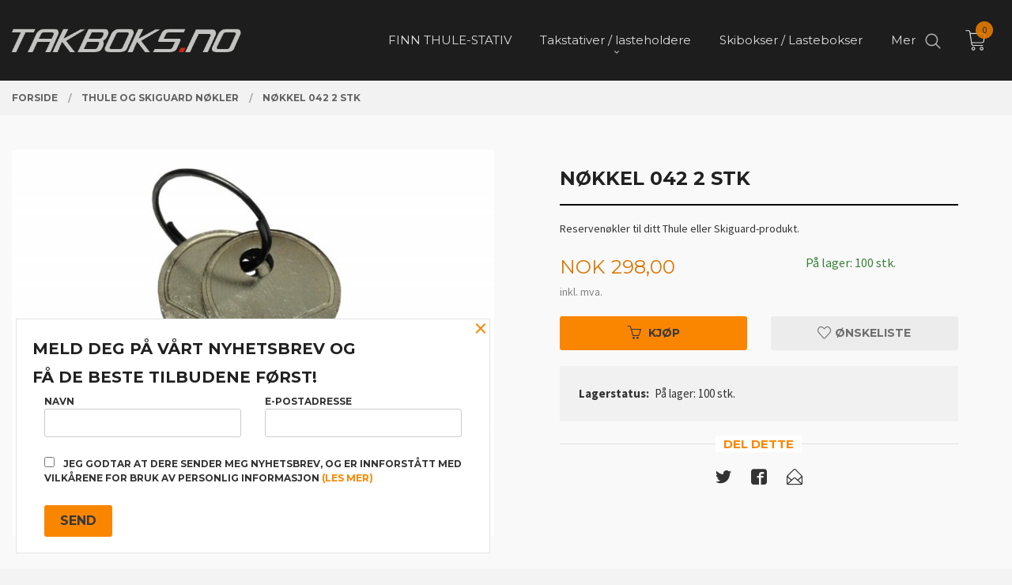

--- FILE ---
content_type: text/html
request_url: https://www.takboks.no/produkt/thule-og-skiguard-nokler/nokkel-042-2-stk
body_size: 18220
content:
<!DOCTYPE html>

<!--[if IE 7]>    <html class="lt-ie10 lt-ie9 lt-ie8 ie7 no-js" lang="no"> <![endif]-->
<!--[if IE 8]>    <html class="lt-ie10 lt-ie9 ie8 no-js" lang="no"> <![endif]-->
<!--[if IE 9]>    <html class="lt-ie10 ie9 no-js" lang="no"> <![endif]-->
<!--[if (gt IE 9)|!(IE)]><!--> <html class="no-js" lang="no"> <!--<![endif]-->

<head prefix="og: http://ogp.me/ns# fb: http://ogp.me/ns/fb# product: http://ogp.me/ns/product#">
    <meta http-equiv="Content-Type" content="text/html; charset=UTF-8">
    <meta http-equiv="X-UA-Compatible" content="IE=edge">
    
                    <title>Thule 042 n&oslash;kkel Skiguard n&oslash;kkel | Takboks.no - Norges beste på Skiguard, Calix og Thule skibokser!</title>
        

    <meta name="description" content="n&oslash;kkel til Skiguard Thule, ekstran&oslash;kkel N042">

    <meta name="keywords" content="">

<meta name="csrf-token" content="PKKdNpMGrBBudSimOehRWWEblHyMRkq0PrjCkwKD">    <link rel="shortcut icon" href="/favicon.ico">
    <meta property="og:title" content="Thule 042 n&oslash;kkel Skiguard n&oslash;kkel">
<meta property="og:type" content="product">

<meta property="og:image" content="https://www.takboks.no/assets/img/630/630/bilder_nettbutikk/fe7f99ae26f2dbd090cf51cc42e98769-image.jpeg">

    <meta property="og:image:width" content="630">
    <meta property="og:image:height" content="504">

<meta property="og:description" content="n&oslash;kkel til Skiguard Thule, ekstran&oslash;kkel N042">


<meta property="product:price:amount" content="298.00"> 
<meta property="product:price:currency" content="NOK">

    <meta property="product:category" content="Thule og Skiguard nøkler">
    <meta property="product-category-link" content="https://www.takboks.no/butikk/thule-og-skiguard-nokler">

<meta property="product:availability" content="instock">



<meta property="og:url" content="https://www.takboks.no/produkt/thule-og-skiguard-nokler/nokkel-042-2-stk">
<meta property="og:site_name" content="Takboks.no - Norges beste på Skiguard, Calix og Thule skibokser!">
<meta property="og:locale" content="nb_NO"><!-- Pioneer scripts & style -->
<meta name="viewport" content="width=device-width, initial-scale=1.0, minimum-scale=1">
<!-- Android Lollipop theme support: http://updates.html5rocks.com/2014/11/Support-for-theme-color-in-Chrome-39-for-Android -->
<meta name="theme-color" content="#FA8600">

<link href="/assets/themes/vertex/css/vertex.compiled.css?ver=1741772658" rel="preload" as="style">
<link href="/assets/themes/vertex/css/vertex.compiled.css?ver=1741772658" rel="stylesheet" type="text/css">


<script type="text/javascript" src="/assets/js/modernizr.min-dev.js"></script>
<script>
    window.FEATURES = (function() {
        var list = {"16":1,"24ai":1,"24chat":1,"24nb":1,"api":1,"barcode_order":1,"batch_process":1,"blog":1,"boxpacker":1,"criteo":1,"customer_stock_notification":1,"discount":1,"discount_marketing_link":1,"dropshipping":1,"facebook_dpa":1,"facebook_product_catalog":1,"fiken":1,"frontendfaq":1,"giftcard":1,"google_analytics_4":1,"google_shopping":1,"klarna_b2b":1,"localization":1,"logistra_return_label":1,"mailmojo":1,"mega_menu":1,"modal_cart":1,"modal_cart_free_shipping_reminder":1,"modal_cart_products":1,"newsletter":1,"om2_multihandling":1,"pickuppoints":1,"pickuppoints_custom":1,"popup_module":1,"printnode":1,"product_image_slider":1,"product_management_2":1,"product_management_2_customize_layout":1,"product_sorting":1,"reseller":1,"slider":1,"snapchat":1,"stock_reminders":1,"text":1,"thumb_attribute_connection":1,"tripletex":1,"two":1,"two_search_api":1,"update_price_on_attribute_change":1,"users":1,"vipps_express":1,"webshop":1};

        return {
            get: function(name) { return name in list; }
        };
    })();

    if (window.FEATURES.get('facebook_dpa')) {
                facebook_dpa_id = "";
            }

</script>

   

<!-- Global site tag (gtag.js) - Google Analytics -->
<script type="text/plain" data-category="analytics" async src="https://www.googletagmanager.com/gtag/js?id=G-82S7M9N0KV"></script>
<script type="text/plain" data-category="analytics">
  window.dataLayer = window.dataLayer || [];
  function gtag(){dataLayer.push(arguments);}
  gtag('js', new Date());

    gtag('config', 'G-82S7M9N0KV', {
      theme: 'vertex',
      activeCheckout: 'checkout'
  });
</script>

<script>
    class Item {
        product = {};

        constructor(product) {
            this.product = product;
        }

        #setItemVariant() {
            this.product.item_variant = Array.from(document.querySelectorAll('div.product__attribute'))
                ?.reduce((previousValue, currentValue, currentIndex, array) => {
                    let selectOptions = Array.from(currentValue.children[1].children[0].children);

                    if (!selectOptions.some(option => option.tagName === 'OPTGROUP')) {
                        let attribute = currentValue.children[0].children[0].innerHTML;
                        let value = selectOptions.find(attributeValue => attributeValue.selected).innerHTML;

                        return previousValue += `${attribute}: ${value}${array.length && currentIndex !== array.length - 1 ? ', ' : ''}`;
                    }
                }, '');
        }

        #attachEventListeners() {
            document.querySelectorAll('select.js-attribute').forEach(selector => selector.addEventListener('change', () => this.#setItemVariant()));

            const buyProductButton = document.querySelector('button.js-product__buy-button');

            if (buyProductButton) {
                buyProductButton.addEventListener('click', () => {
                    gtag('event', 'add_to_cart', {
                        currency: 'NOK',
                        value: this.product.value,
                        items: [{ ...this.product, quantity: parseInt(document.getElementById('buy_count').value) }]
                    });
                });
            }

            const buyBundleButton = document.querySelector('button.js-bundle__buy-button');

            if (buyBundleButton) {
                buyBundleButton.addEventListener('click', () => {
                    gtag('event', 'add_to_cart', {
                        currency: 'NOK',
                        value: this.product.value,
                        items: [this.product]
                    });
                });
            }

            const wishListButton = document.querySelector('.product__wishlist-button:not(.disabled)');

            if (wishListButton) {
                wishListButton.addEventListener('click', () => {
                    gtag('event', 'add_to_wishlist', {
                        currency: 'NOK',
                        value: this.product.value,
                        items: [{ ...this.product, quantity: parseInt(document.getElementById('buy_count').value) }],
                    });
                });
            }
        }

        async initialize() {
            await this.#setItemVariant();
            this.#attachEventListeners();

            gtag('event', 'view_item', {
                currency: 'NOK',
                value: this.product.value,
                items: [this.product]
            });
        }
    }
</script>
<!-- Google Analytics -->
<script type="text/plain" data-category="analytics">

    (function (i, s, o, g, r, a, m) {
        i['GoogleAnalyticsObject'] = r;
        i[r] = i[r] || function () {
            (i[r].q = i[r].q || []).push(arguments)
        }, i[r].l = 1 * new Date();
        a = s.createElement(o),
            m = s.getElementsByTagName(o)[0];
        a.async = 1;
        a.src = g;
        m.parentNode.insertBefore(a, m)
    })(window, document, 'script', '//www.google-analytics.com/analytics.js', 'ga');

        ga('create', 'UA-70899109-1', 'auto');
        
    ga('create', 'UA-24343184-8', 'auto', '24nb');

        ga('24nb.send', 'pageview');

    
        ga('send', 'pageview');

    
    
</script>
<div id="sincos-sc"></div>

<script>
    window.SERVER_DATA={"checkoutUrl":"checkout","cartFullHeight":1,"languageId":"1","currency":"NOK","usesFreeShippingReminder":false,"freeShippingCutoff":"10000","useProductUpSell":true,"googleAnalytics4Enabled":false};
</script>
<script src="/js/slider-cart.js?v=92f548de5fc28f3f8f7079c8ad30e93f" type="text/javascript"></script>
<script type="text/javascript">
!function(){var a=document.createElement("script");a.type="text/javascript",a.async=!0,a.src="//config1.veinteractive.com/tags/7E13E2AF/AFCE/45EA/AE57/CA62654951D8/tag.js";var b=document.getElementsByTagName("head")[0];if(b)b.appendChild(a,b);else{var b=document.getElementsByTagName("script")[0];b.parentNode.insertBefore(a,b)}}();
</script>


<!-- Elfsight Announcement Bar | takboks -->
<script src="https://static.elfsight.com/platform/platform.js" async></script>

<!-- Google tag (gtag.js) -->
<script async src="https://www.googletagmanager.com/gtag/js?id=G-NFM3SEJN3E"></script>
<script>
  window.dataLayer = window.dataLayer || [];
  function gtag(){dataLayer.push(arguments);}
  gtag('js', new Date());
  gtag('config', 'G-NFM3SEJN3E');
</script>

<style>
a.productlist__product-wrap.neutral-link.equal-height-column-innerwrap.readon-icon__wrapper.bordered.bordered--all {
    background-color: white;
    padding: 4px;
  
    box-shadow: rgba(99, 99, 99, 0.2) 0px 2px 8px 0px;
}
.columns.large-3.show-for-large-up.left-block {
    background-color: white;
    padding-top: 15px;

    box-shadow: rgba(99, 99, 99, 0.2) 0px 2px 8px 0px;
}
.content-bg .block__box__headline, .content-bg .nav-side__header {
    position: relative;
    padding: 0 0.625rem;
    z-index: 2;
    background-color: #ffffff;
    color: #FA8600;
}
#main-menu .main-nav__submenu {
        border-width: 0;
        box-shadow: 0 5px 20px 3px rgba(0, 0, 0, 0.1);
        padding: .75rem 0;
        background-color: #1d1d1d;
    }
    #main-menu .main-nav__submenu li a {
        color: white;
        font-family: 'Montserrat';
    }
    .content-bg .bestseller--on-sale .price {
    color: #FA8600;
}
.footer__cookie_notice.subtle {
    display: none;
}
</style><link rel="stylesheet" href="/css/cookie_consent.css">
<script defer src="/js/cookie_consent.js"></script>
<script>
    window.dataLayer = window.dataLayer || [];
    function gtag(){dataLayer.push(arguments);}

    // Set default consent to 'denied' as a placeholder
    // Determine actual values based on your own requirements
    gtag('consent', 'default', {
        'ad_storage': 'denied',
        'ad_user_data': 'denied',
        'ad_personalization': 'denied',
        'analytics_storage': 'denied',
        'url_passthrough': 'denied'
    });

</script>

<script>

    window.addEventListener('load', function(){

        CookieConsent.run({
            cookie: {
                name: 'cookie_consent_cookie',
                domain: window.location.hostname,
                path: '/',
                expiresAfterDays: 30,
                sameSite: 'Lax'
            },
            disablePageInteraction: true,
            guiOptions: {
                consentModal: {
                    layout: 'box inline',
                    position: 'middle center',
                    equalWeightButtons: false,
                }
            },
            categories: {
                necessary: {
                    enabled: true,
                    readonly: true,
                },
                analytics: {},
                targeting: {}
            },
            language: {
                default: 'no',
                translations: {
                    no: {
                        consentModal: {
                            title: 'Vi bruker cookies!',
                            description: '<p>Vi benytter første- og tredjeparts cookies (informasjonskapsler).</p><br><br><p>Cookies bruker til: </p><br><ul style="padding-left:3px;"><li>Nødvendige funksjoner på nettsiden</li><li>Analyse og statistikk</li><li>Markedsføring som kan brukes for personlig tilpasning av annonser</li></ul><br><p>Velg “Godta alle” om du aksepterer vår bruk av cookie. Hvis du ønsker å endre på cookie-innstillingene, velg “La meg velge selv”.</p><br><p>Les mer om vår Cookie policy <a href="/side/cookies">her.</a></p>',
                            acceptAllBtn: 'Godta alle',
                            acceptNecessaryBtn: 'Godta kun nødvendige',
                            showPreferencesBtn: 'La meg velge selv',
                        },
                        preferencesModal: {
                            title: 'Innstillinger',
                            acceptAllBtn: 'Godta alle',
                            acceptNecessaryBtn: 'Godta kun nødvendige',
                            savePreferencesBtn: 'Lagre og godta innstillinger',
                            closeIconLabel: 'Lukk',
                            sections: [
                                {
                                    title: 'Bruk av cookies 📢',
                                    description: 'Vi bruker cookies for å sikre deg en optimal opplevelse i nettbutikken vår. Noen cookies er påkrevd for at nettbutikken skal fungere. Les mer om vår <a href="/side/sikkerhet_og_personvern" class="cc-link">personvernerklæring</a>.'
                                },
                                {
                                    title: 'Helt nødvendige cookies',
                                    description: 'Cookies som er helt nødvendig for at nettbutikken skal fungere. Man får ikke handlet i nettbutikken uten disse.',
                                },
                                {
                                    title: 'Cookies rundt analyse og oppsamling av statistikk',
                                    description: 'Cookie som lagrer anonym statistikk av besøkende i nettbutikken. Disse brukes av nettbutikkeier for å lære seg mer om hvem publikummet sitt er.',
                                    linkedCategory: 'analytics'
                                },
                                {
                                    title: 'Cookies rundt markedsføring og retargeting',
                                    description: 'Cookies som samler informasjon om din bruk av nettsiden slik at markedsføring kan tilpasses deg.',
                                    linkedCategory: 'targeting'
                                },
                                {
                                    title: 'Mer informasjon',
                                    description: 'Ved spørsmål om vår policy rundt cookies og dine valg, ta gjerne kontakt med oss på <a href="mailto:kjetil@lepsoebil.no">kjetil@lepsoebil.no</a>.'
                                }
                            ]
                        }
                    }
                }
            }
        });
    });
</script>

<script type="text/plain" data-category="targeting">
    window.dataLayer = window.dataLayer || [];
    function gtag(){ dataLayer.push(arguments); }
    gtag('consent', 'update', {
        'ad_storage': 'granted',
        'ad_user_data': 'granted',
        'ad_personalization': 'granted'
    });
</script>

<script type="text/plain" data-category="analytics">
    window.dataLayer = window.dataLayer || [];
    function gtag(){ dataLayer.push(arguments); }
    gtag('consent', 'update', {
        'analytics_storage': 'granted',
        'url_passthrough': 'granted'
    });
</script>

            <meta name="google-site-verification" content="uRrCJnfotMDh2od7Wj1lt87-FOqBgUrAbgeJY_C3rvQ" /></head>

<body class="sticky-footer-menu">

    <a href="#main-content" class="sr-only">Gå til innholdet</a>

    <input type="checkbox" id="menu-toggler">

<script>
    document.addEventListener('DOMContentLoaded', function() {
        $('#menu-toggler').change(function() {
            $('body')[this.checked ? 'addClass' : 'removeClass']('menu-open');
        });
    });
</script>

<label id="menu-mask" for="menu-toggler" style="cursor: url([data-uri]),zoom-out"> </label>
<nav id="menu">
    <header>
        <h3>Meny</h3>
        <label for="menu-toggler" class="menu-close">
            <svg xmlns="http://www.w3.org/2000/svg" width="24" height="24" viewBox="0 0 24 24" fill="none" stroke="currentColor" stroke-width="2" stroke-linecap="round" stroke-linejoin="round" class="feather feather-x"><line x1="18" y1="6" x2="6" y2="18"></line> <line x1="6" y1="6" x2="18" y2="18"></line></svg>
        </label>
    </header>

    <ul class="menu--level-0">
<li id="menu-frontpage-link" class=""><div class="menu-item-wrap"><a href="https://www.takboks.no/">Forside</a></div></li><li class=""><div class="menu-item-wrap"><a href="/butikk/finn-stativ">FINN  THULE-STATIV</a></div></li><li class="parent"><input type="checkbox" id="menu-125-opener" class="menu--opener" ><div class="menu-item-wrap"><a href="/butikk/takstativer-lasteholdere">Takstativer / lasteholdere</a><label for="menu-125-opener"><i class="icon-keyboard-arrow-down icon-large"></i></label></div><ul class="menu--level-1">
<li class=""><div class="menu-item-wrap"><a href="/butikk/takstativer-lasteholdere/monteringskit">Thule Monteringskit </a></div></li><li class=""><div class="menu-item-wrap"><a href="/butikk/takstativer-lasteholdere/fotsett-til-takstativ">Fotsett til  Thule takstativ</a></div></li><li class=""><div class="menu-item-wrap"><a href="/butikk/takstativer-lasteholdere/stangsett">Thule Stangsett</a></div></li><li class=""><div class="menu-item-wrap"><a href="/butikk/takstativer-lasteholdere/lastegrinder">Lastegrinder</a></div></li></ul>
</li><li class=""><div class="menu-item-wrap"><a href="/butikk/skibokser">Skibokser / Lastebokser</a></div></li><li class=""><div class="menu-item-wrap"><a href="/butikk/sykkelholdere">Sykkelholdere</a></div></li><li class=""><div class="menu-item-wrap"><a href="/butikk/vannsportholdere">Vannsportholdere</a></div></li><li class=""><div class="menu-item-wrap"><a href="/butikk/skiguard-deler-og-tilbehor">Skiguard deler og tilbehør</a></div></li><li class=""><div class="menu-item-wrap"><a href="/butikk/skiholdere">Skiholdere</a></div></li><li class=""><div class="menu-item-wrap"><a href="/butikk/thule-professional-taksystemer">Thule professional taksystemer</a></div></li><li class="parent"><input type="checkbox" id="menu-139-opener" class="menu--opener" ><div class="menu-item-wrap"><a href="/butikk/thule-resevedeler"> Thule reservedeler</a><label for="menu-139-opener"><i class="icon-keyboard-arrow-down icon-large"></i></label></div><ul class="menu--level-1">
<li class=""><div class="menu-item-wrap"><a href="/butikk/thule-resevedeler/thule-wingbar-edge">Thule wingbar edge </a></div></li><li class=""><div class="menu-item-wrap"><a href="/butikk/thule-resevedeler/thule-takstativer">Thule takstativer</a></div></li><li class=""><div class="menu-item-wrap"><a href="/butikk/thule-resevedeler/thule-921-923-sykkelholder">Thule 921/923 sykkelholder</a></div></li><li class=""><div class="menu-item-wrap"><a href="/butikk/thule-resevedeler/thule-spirit-skiboks">Thule Dynamic  800/ 900 skiboks</a></div></li></ul>
</li><li class=""><div class="menu-item-wrap"><a href="/butikk/vacuumrack">VacuumRack</a></div></li><li class="current parent"><input type="checkbox" id="menu-149-opener" class="menu--opener" checked><div class="menu-item-wrap"><a href="/butikk/thule-og-skiguard-nokler">Thule og Skiguard nøkler</a><label for="menu-149-opener"><i class="icon-keyboard-arrow-down icon-large"></i></label></div><ul class="menu--level-1">
<li class=""><div class="menu-item-wrap"><a href="/butikk/thule-og-skiguard-nokler/serie-200-249-thule-2019">Serie 201-250 (Thule 2019-)</a></div></li></ul>
</li><li class=""><div class="menu-item-wrap"><a href="/butikk/nyheter">NYHETER!</a></div></li><li class=""><div class="menu-item-wrap"><a href="/butikk/billigkroken">Outlet / B-varer</a></div></li><li class=""><div class="menu-item-wrap"><a href="/butikk/tilbehor">Tilbehør</a></div></li><li class=""><div class="menu-item-wrap"><a href="/butikk/julegavetips">Gavetips!</a></div></li><li class=""><div class="menu-item-wrap"><a href="/butikk/utleie-skiboks-tilbehor">Utleie skiboks / tilbehør</a></div></li></ul>

</nav>

<div class="hide-for-large-up hide-on-print" id="sticky-footer-menu">
    <ul>
        <li id="sticky-footer-menu__navigation">
            <label for="menu-toggler" id="sticky-footer-menu__menu-open">
                <svg class="burger-icon" viewBox="0 0 32 32" xmlns="http://www.w3.org/2000/svg"><title/><g data-name="menu" id="menu_"><path d="M29,6H3A1,1,0,0,0,3,8H29a1,1,0,0,0,0-2Z"/><path d="M3,17H16a1,1,0,0,0,0-2H3a1,1,0,0,0,0,2Z"/><path d="M25,24H3a1,1,0,0,0,0,2H25a1,1,0,0,0,0-2Z"/></g></svg>
                <span class="sticky-footer__icon-label">Meny</span>
            </label>
        </li>
        <li id="sticky-footer-menu__search">
            <a href="#search-modal">
                <svg class="search-icon" version="1.1" viewBox="0 0 30 30" xml:space="preserve" xmlns="http://www.w3.org/2000/svg"><circle cx="13" cy="13" r="9" style="fill:none;stroke:#000000;stroke-width:2;stroke-miterlimit:10;"></circle><line style="fill:none;stroke:#000000;stroke-width:2;stroke-linecap:round;stroke-miterlimit:10;" x1="26" x2="19.437" y1="26" y2="19.437"></line></svg>
                <span class="sticky-footer__icon-label">Søk</span>
            </a>
        </li>
        <li id="sticky-footer-menu__profile">
            <a href="https://www.takboks.no/kunde">
                <svg class="profile-icon" viewBox="0 0 48 48"
                     xml:space="preserve" xmlns="http://www.w3.org/2000/svg"><g><path d="M24,26c6.6,0,12-5.4,12-12S30.6,2,24,2c-6.6,0-12,5.4-12,12S17.4,26,24,26z M24,4c5.5,0,10,4.5,10,10s-4.5,10-10,10   c-5.5,0-10-4.5-10-10S18.5,4,24,4z"/><path d="M33,28H15C7.8,28,2,33.8,2,41v5h2v-5c0-6.1,4.9-11,11-11h18c6.1,0,11,4.9,11,11v5h2v-5C46,33.8,40.2,28,33,28z"/></g></svg>
                <span class="sticky-footer__icon-label">Min konto</span>
            </a>
        </li>
        <li id="sticky-footer-menu__cart" class="cart-and-checkout">
            <a href="https://www.takboks.no/kasse" class="neutral-link cart-button cart-button--empty">
                <svg version="1.1" viewBox="0 0 48 48" xml:space="preserve" xmlns="http://www.w3.org/2000/svg"><g><path d="M19,38c-2.2,0-4,1.8-4,4s1.8,4,4,4c2.2,0,4-1.8,4-4S21.2,38,19,38z M19,44c-1.1,0-2-0.9-2-2s0.9-2,2-2s2,0.9,2,2   S20.1,44,19,44z"/><path d="M37,38c-2.2,0-4,1.8-4,4s1.8,4,4,4s4-1.8,4-4S39.2,38,37,38z M37,44c-1.1,0-2-0.9-2-2s0.9-2,2-2s2,0.9,2,2S38.1,44,37,44z"/><path d="M43.6,9.4C42.9,8.5,41.7,8,40.5,8H12.8l-0.4-2.6c-0.3-1.9-2-3.4-4-3.4H2v2h6.4c1,0,1.9,0.7,2,1.7l4.2,27.1   c0.4,1.9,2.1,3.3,4,3.3H40v-2H18.6c-1,0-1.8-0.7-2-1.7L16.2,30h22.2c1.9,0,3.6-1.4,4-3.5l2.1-14C44.7,11.4,44.4,10.3,43.6,9.4z    M42.5,12.3l-2.1,14c-0.2,1.1-1,1.8-2,1.8H15.9l-2.8-18h27.4c0.6,0,1.2,0.3,1.6,0.7C42.5,11.1,42.6,11.7,42.5,12.3z"/></g></svg>
                <span class="cart-button__text sticky-footer__icon-label">Handlevogn</span>
                <span class="cart-button__quantity">0</span>
            </a>
        </li>
    </ul>
</div>
<div id="outer-wrap">
    <div id="inner-wrap" class="not-frontpage">
        <div id="search-modal" class="fade">
    <a href="#" id="search-modal__close">
        <svg enable-background="new 0 0 100 100" id="search-modal__close-icon" version="1.1" viewBox="0 0 100 100"
             xml:space="preserve" xmlns="http://www.w3.org/2000/svg"><polygon fill="#ffffff" points="77.6,21.1 49.6,49.2 21.5,21.1 19.6,23 47.6,51.1 19.6,79.2 21.5,81.1 49.6,53 77.6,81.1 79.6,79.2   51.5,51.1 79.6,23 "/></svg>
    </a>

    <form id="searh-modal__form" action="/search" accept-charset="UTF-8" method="get" autocomplete="off">
        <input placeholder="søkeord" id="search-modal__input" type="search" name="q" value="" autofocus />
    </form>
</div><input type="checkbox" id="menu-toggler">

<script>
    document.addEventListener('DOMContentLoaded', function() {
        $('#menu-toggler').change(function() {
            $('body')[this.checked ? 'addClass' : 'removeClass']('menu-open');
        });
    });
</script>

<label id="menu-mask" for="menu-toggler" style="cursor: url([data-uri]),zoom-out"> </label>
<nav id="menu">
    <header>
        <h3>Meny</h3>
        <label for="menu-toggler" class="menu-close">
            <svg xmlns="http://www.w3.org/2000/svg" width="24" height="24" viewBox="0 0 24 24" fill="none" stroke="currentColor" stroke-width="2" stroke-linecap="round" stroke-linejoin="round" class="feather feather-x"><line x1="18" y1="6" x2="6" y2="18"></line> <line x1="6" y1="6" x2="18" y2="18"></line></svg>
        </label>
    </header>

    <ul class="menu--level-0">
<li id="menu-frontpage-link" class=""><div class="menu-item-wrap"><a href="https://www.takboks.no/">Forside</a></div></li><li class=""><div class="menu-item-wrap"><a href="/butikk/finn-stativ">FINN  THULE-STATIV</a></div></li><li class="parent"><input type="checkbox" id="menu-125-opener" class="menu--opener" ><div class="menu-item-wrap"><a href="/butikk/takstativer-lasteholdere">Takstativer / lasteholdere</a><label for="menu-125-opener"><i class="icon-keyboard-arrow-down icon-large"></i></label></div><ul class="menu--level-1">
<li class=""><div class="menu-item-wrap"><a href="/butikk/takstativer-lasteholdere/monteringskit">Thule Monteringskit </a></div></li><li class=""><div class="menu-item-wrap"><a href="/butikk/takstativer-lasteholdere/fotsett-til-takstativ">Fotsett til  Thule takstativ</a></div></li><li class=""><div class="menu-item-wrap"><a href="/butikk/takstativer-lasteholdere/stangsett">Thule Stangsett</a></div></li><li class=""><div class="menu-item-wrap"><a href="/butikk/takstativer-lasteholdere/lastegrinder">Lastegrinder</a></div></li></ul>
</li><li class=""><div class="menu-item-wrap"><a href="/butikk/skibokser">Skibokser / Lastebokser</a></div></li><li class=""><div class="menu-item-wrap"><a href="/butikk/sykkelholdere">Sykkelholdere</a></div></li><li class=""><div class="menu-item-wrap"><a href="/butikk/vannsportholdere">Vannsportholdere</a></div></li><li class=""><div class="menu-item-wrap"><a href="/butikk/skiguard-deler-og-tilbehor">Skiguard deler og tilbehør</a></div></li><li class=""><div class="menu-item-wrap"><a href="/butikk/skiholdere">Skiholdere</a></div></li><li class=""><div class="menu-item-wrap"><a href="/butikk/thule-professional-taksystemer">Thule professional taksystemer</a></div></li><li class="parent"><input type="checkbox" id="menu-139-opener" class="menu--opener" ><div class="menu-item-wrap"><a href="/butikk/thule-resevedeler"> Thule reservedeler</a><label for="menu-139-opener"><i class="icon-keyboard-arrow-down icon-large"></i></label></div><ul class="menu--level-1">
<li class=""><div class="menu-item-wrap"><a href="/butikk/thule-resevedeler/thule-wingbar-edge">Thule wingbar edge </a></div></li><li class=""><div class="menu-item-wrap"><a href="/butikk/thule-resevedeler/thule-takstativer">Thule takstativer</a></div></li><li class=""><div class="menu-item-wrap"><a href="/butikk/thule-resevedeler/thule-921-923-sykkelholder">Thule 921/923 sykkelholder</a></div></li><li class=""><div class="menu-item-wrap"><a href="/butikk/thule-resevedeler/thule-spirit-skiboks">Thule Dynamic  800/ 900 skiboks</a></div></li></ul>
</li><li class=""><div class="menu-item-wrap"><a href="/butikk/vacuumrack">VacuumRack</a></div></li><li class="current parent"><input type="checkbox" id="menu-149-opener" class="menu--opener" checked><div class="menu-item-wrap"><a href="/butikk/thule-og-skiguard-nokler">Thule og Skiguard nøkler</a><label for="menu-149-opener"><i class="icon-keyboard-arrow-down icon-large"></i></label></div><ul class="menu--level-1">
<li class=""><div class="menu-item-wrap"><a href="/butikk/thule-og-skiguard-nokler/serie-200-249-thule-2019">Serie 201-250 (Thule 2019-)</a></div></li></ul>
</li><li class=""><div class="menu-item-wrap"><a href="/butikk/nyheter">NYHETER!</a></div></li><li class=""><div class="menu-item-wrap"><a href="/butikk/billigkroken">Outlet / B-varer</a></div></li><li class=""><div class="menu-item-wrap"><a href="/butikk/tilbehor">Tilbehør</a></div></li><li class=""><div class="menu-item-wrap"><a href="/butikk/julegavetips">Gavetips!</a></div></li><li class=""><div class="menu-item-wrap"><a href="/butikk/utleie-skiboks-tilbehor">Utleie skiboks / tilbehør</a></div></li></ul>

</nav>

        <header class="navigation-bg sticky-nav-header hide-for-print" id="page-header">

    <div class="row collapse" id="logo-row">

        <div class="small-3 columns hide-for-large-up hide-on-print" id="menu-icon-wrapper">
            <label class="menuToggle" for="menu-toggler">
                <svg class="burger-icon" viewBox="0 0 32 32" xmlns="http://www.w3.org/2000/svg"><title/><g data-name="menu" id="menu_"><path d="M29,6H3A1,1,0,0,0,3,8H29a1,1,0,0,0,0-2Z"/><path d="M3,17H16a1,1,0,0,0,0-2H3a1,1,0,0,0,0,2Z"/><path d="M25,24H3a1,1,0,0,0,0,2H25a1,1,0,0,0,0-2Z"/></g></svg>
            </label>
        </div>

        <div class="small-6 columns hide-for-large-up" id="logo-wrapper">
            <div id="logo" class="logo-wrapper">
    <a href="https://www.takboks.no/" class="hide-on-print neutral-link logo-link">

        
            <span class="vertical-pos-helper"></span><img src="/bilder_diverse/1433399740.png" alt="Norges beste butikk på skibokser og tilbehør! Salg - Service- Utleie" class="logo-img">

        
    </a>
</div>
        </div>

        <div class="small-3 columns hide-for-large-up" id="cart-wrapper">
            <!-- spacer for the cart button -->
        </div>

    </div>

    
</header>

<nav id="nav" class="navigation-bg main-nav nav-offcanvas js-arrow-key-nav hide-for-print" role="navigation">
    <div class="block row">
        <h2 class="block-title">Produkter</h2>

        <div id="logo-wrapper-large" class="large-3 columns show-for-large-up">
            <div id="logo" class="logo-wrapper">
    <a href="https://www.takboks.no/" class="hide-on-print neutral-link logo-link">

        
            <span class="vertical-pos-helper"></span><img src="/bilder_diverse/1433399740.png" alt="Norges beste butikk på skibokser og tilbehør! Salg - Service- Utleie" class="logo-img">

        
    </a>
</div>
        </div>

        <div class="large-8 columns">
            <ul id="main-menu" class="sm main-nav__list level-0" data-mer="Mer">
<li class="main-nav__item level-0"><a class="main-nav__frontpage-link" href="https://takboks.no"><i class="icon-home" title="Forside"></i></a></li><li class="main-nav__item level-0"><a href="/butikk/finn-stativ" ><span>FINN  THULE-STATIV</span></a></li><li class="main-nav__item parent level-0"><a href="/butikk/takstativer-lasteholdere" ><span>Takstativer / lasteholdere</span></a><span class="icon-arrow"></span><ul class="main-nav__submenu level-1" data-mer="Mer">
<li class="main-nav__item level-1"><a href="/butikk/takstativer-lasteholdere/monteringskit" ><span>Thule Monteringskit </span></a></li><li class="main-nav__item level-1"><a href="/butikk/takstativer-lasteholdere/fotsett-til-takstativ" ><span>Fotsett til  Thule takstativ</span></a></li><li class="main-nav__item level-1"><a href="/butikk/takstativer-lasteholdere/stangsett" ><span>Thule Stangsett</span></a></li><li class="main-nav__item level-1"><a href="/butikk/takstativer-lasteholdere/lastegrinder" ><span>Lastegrinder</span></a></li></ul>
</li><li class="main-nav__item level-0"><a href="/butikk/skibokser" ><span>Skibokser / Lastebokser</span></a></li><li class="main-nav__item level-0"><a href="/butikk/sykkelholdere" ><span>Sykkelholdere</span></a></li><li class="main-nav__item level-0"><a href="/butikk/vannsportholdere" ><span>Vannsportholdere</span></a></li><li class="main-nav__item level-0"><a href="/butikk/skiguard-deler-og-tilbehor" ><span>Skiguard deler og tilbehør</span></a></li><li class="main-nav__item level-0"><a href="/butikk/skiholdere" ><span>Skiholdere</span></a></li><li class="main-nav__item level-0"><a href="/butikk/thule-professional-taksystemer" ><span>Thule professional taksystemer</span></a></li><li class="main-nav__item parent level-0"><a href="/butikk/thule-resevedeler" ><span> Thule reservedeler</span></a><span class="icon-arrow"></span><ul class="main-nav__submenu level-1" data-mer="Mer">
<li class="main-nav__item level-1"><a href="/butikk/thule-resevedeler/thule-wingbar-edge" ><span>Thule wingbar edge </span></a></li><li class="main-nav__item level-1"><a href="/butikk/thule-resevedeler/thule-takstativer" ><span>Thule takstativer</span></a></li><li class="main-nav__item level-1"><a href="/butikk/thule-resevedeler/thule-921-923-sykkelholder" ><span>Thule 921/923 sykkelholder</span></a></li><li class="main-nav__item level-1"><a href="/butikk/thule-resevedeler/thule-spirit-skiboks" ><span>Thule Dynamic  800/ 900 skiboks</span></a></li></ul>
</li><li class="main-nav__item level-0"><a href="/butikk/vacuumrack" ><span>VacuumRack</span></a></li><li class="main-nav__item current parent level-0"><a href="/butikk/thule-og-skiguard-nokler" ><span>Thule og Skiguard nøkler</span></a><span class="icon-arrow active"></span><ul class="main-nav__submenu active level-1" data-mer="Mer">
<li class="main-nav__item selected_child level-1"><a href="/butikk/thule-og-skiguard-nokler/serie-200-249-thule-2019" ><span>Serie 201-250 (Thule 2019-)</span></a></li></ul>
</li><li class="main-nav__item level-0"><a href="/butikk/nyheter" ><span>NYHETER!</span></a></li><li class="main-nav__item level-0"><a href="/butikk/billigkroken" ><span>Outlet / B-varer</span></a></li><li class="main-nav__item level-0"><a href="/butikk/tilbehor" ><span>Tilbehør</span></a></li><li class="main-nav__item level-0"><a href="/butikk/julegavetips" ><span>Gavetips!</span></a></li><li class="main-nav__item level-0"><a href="/butikk/utleie-skiboks-tilbehor" ><span>Utleie skiboks / tilbehør</span></a></li></ul>

                    </div>

        <div class="large-1 columns show-for-large-up hide-on-print">
            <a href="#search-modal" class="hide-on-print search-link" data-toggle-selector="body" data-toggle-class="search-toggled"><svg version="1.1" viewBox="0 0 30 30" xml:space="preserve" xmlns="http://www.w3.org/2000/svg"><circle cx="13" cy="13" r="9" style="fill:none;stroke:#000000;stroke-width:2;stroke-miterlimit:10;"/><line style="fill:none;stroke:#000000;stroke-width:2;stroke-linecap:round;stroke-miterlimit:10;" x1="26" x2="19.437" y1="26" y2="19.437"/></svg></a>
        </div>
    </div>

    <a class="main-nav__close-btn" id="nav-close-btn" href="#top">Lukk <i class="icon-chevron-right icon-large"></i></a>
</nav>
<div class="cart-and-checkout right hide-on-print">
    <a href="https://www.takboks.no/kasse" class="neutral-link cart-button cart-button--empty">
        <svg id="shopping-cart-icon" version="1.1" viewBox="0 0 48 48" xml:space="preserve" xmlns="http://www.w3.org/2000/svg"><g><path d="M19,38c-2.2,0-4,1.8-4,4s1.8,4,4,4c2.2,0,4-1.8,4-4S21.2,38,19,38z M19,44c-1.1,0-2-0.9-2-2s0.9-2,2-2s2,0.9,2,2   S20.1,44,19,44z"/><path d="M37,38c-2.2,0-4,1.8-4,4s1.8,4,4,4s4-1.8,4-4S39.2,38,37,38z M37,44c-1.1,0-2-0.9-2-2s0.9-2,2-2s2,0.9,2,2S38.1,44,37,44z"/><path d="M43.6,9.4C42.9,8.5,41.7,8,40.5,8H12.8l-0.4-2.6c-0.3-1.9-2-3.4-4-3.4H2v2h6.4c1,0,1.9,0.7,2,1.7l4.2,27.1   c0.4,1.9,2.1,3.3,4,3.3H40v-2H18.6c-1,0-1.8-0.7-2-1.7L16.2,30h22.2c1.9,0,3.6-1.4,4-3.5l2.1-14C44.7,11.4,44.4,10.3,43.6,9.4z    M42.5,12.3l-2.1,14c-0.2,1.1-1,1.8-2,1.8H15.9l-2.8-18h27.4c0.6,0,1.2,0.3,1.6,0.7C42.5,11.1,42.6,11.7,42.5,12.3z"/></g></svg>
        <span class="cart-button__text">Handlevogn</span>
        <span class="cart-button__quantity">0</span>
        <span class="cart-button__sum">0,00</span>
        <span class="cart-button__currency">NOK</span>
    </a>

    <a href="https://www.takboks.no/kasse" class="button show-for-medium-up checkout-button call-to-action-color-bg">Kasse <i class="icon-chevron-right cart-icon icon-large"></i></a>
</div>        
        <div class="header-bg">
        
<div class="row">
    <div class="columns">

        
                    <ul class="breadcrumbs" itemscope itemtype="http://schema.org/BreadcrumbList">
                                                                                                            <li itemprop="itemListElement" itemscope itemtype="http://schema.org/ListItem">
                        <a itemtype="http://schema.org/Thing" itemprop="item" href="https://www.takboks.no/" class="neutral-link"><span itemprop="name">Forside<meta itemprop="position" content="1" /></span></a>
                        <meta itemprop="position" content="1" />
                    </li>
                                                                            <li itemprop="itemListElement" itemscope itemtype="http://schema.org/ListItem">
                        <a itemtype="http://schema.org/Thing" itemprop="item" href="/butikk/thule-og-skiguard-nokler" class="neutral-link"><span itemprop="name">Thule og Skiguard nøkler</span></a>
                        <meta itemprop="position" content="2" />
                    </li>
                                                                            <li itemprop="itemListElement" itemscope itemtype="http://schema.org/ListItem">
                        <a itemtype="http://schema.org/Thing" itemprop="item" href="#" class="neutral-link"><span itemprop="name">Nøkkel 042 2 stk</span></a>
                        <meta itemprop="position" content="3" />
                    </li>
                
                <meta itemprop="numberOfItems" content="3" class="hide">
                <meta itemprop="itemListOrder" content="Ascending" class="hide">
            </ul>
        
        <a href="#search-modal" class="breadcrumbs-search-icon hide-on-print hide-for-large-up">
            <svg version="1.1" viewBox="0 0 30 30" xml:space="preserve" xmlns="http://www.w3.org/2000/svg"><circle cx="13" cy="13" r="9" style="fill:none;stroke:#000000;stroke-width:2;stroke-miterlimit:10;"/><line style="fill:none;stroke:#000000;stroke-width:2;stroke-linecap:round;stroke-miterlimit:10;" x1="26" x2="19.437" y1="26" y2="19.437"/></svg>        </a>

    </div>
</div>
    </div>

<div id="main" class="content-bg main-content">
    <div class="row main-content-container">

        <div class="columns">
            <div id="main-content" itemscope itemtype="http://schema.org/Product" tabindex="-1">

                
                

<article class="product">

    <div class="row">

        <form action="https://www.takboks.no/handlevogn/leggtil" method="post" accept-charset="utf-8" class="product__form"><input type="hidden" name="_token" value="PKKdNpMGrBBudSimOehRWWEblHyMRkq0PrjCkwKD">        
<input type="hidden" name="id" value="887" />
        
<input type="hidden" name="path" value="produkt/thule-og-skiguard-nokler/nokkel-042-2-stk" />

            <div class="product__images  small-12 medium-6 large-6 small-centered medium-uncentered columns">
                <div class="product__main-images">
    <ul class="js-fancybox-gallery ">
                    <li>
                <a class="fancybox product__main-images__link readon-icon__wrapper bx-slide"
                data-fancybox-group="prod_gallery"
                href="/assets/img/1024/1024/bilder_nettbutikk/fe7f99ae26f2dbd090cf51cc42e98769-image.jpeg"
                target="_blank"
                title=""
                tabindex="0">
                    <img src="/assets/img/640/640/bilder_nettbutikk/fe7f99ae26f2dbd090cf51cc42e98769-image.jpeg" alt="" title="">
                    <div class="readon-icon__container">
                        <span class="vertical-pos-helper"></span><i class="icon-search readon-icon"></i>
                    </div>
                </a>
            </li>
            </ul>
</div>

            </div>

            <div class="product__info small-12 medium-6 large-6 small-centered medium-uncentered columns">

                <h1 itemprop="name" class="product__title">Nøkkel 042 2 stk</h1>

                <p class="product__ingress" itemprop="description">Reservenøkler til ditt Thule eller Skiguard-produkt.</p>

                <meta itemprop="brand" content="">
                                    <meta itemprop="image" content="https://www.takboks.no/assets/img/630/630/bilder_nettbutikk/fe7f99ae26f2dbd090cf51cc42e98769-image.jpeg">
                                <meta itemprop="sku" content="thun042">
                <meta itemprop="gtin14" content="">

                <div class="row">
                                            <div class="small-12 large-7 columns">
                            <div class="offers" itemprop="offers" itemscope itemtype="http://schema.org/Offer">

    
        <span class="price primary-color-big"><span id="product-887-price" class="sr-only visuallyhidden">Pris</span><span class="currency">NOK</span><span class="price__display" aria-labelledby="product-887-price">298,00</span></span>

        
        
        
        <span class="vat-info">inkl. mva.</span>

        <meta itemprop="price" content="298">
<meta itemprop="priceCurrency" content="NOK">
    
<span itemprop="priceSpecification" itemscope itemtype="http://www.schema.org/PriceSpecification">
    <meta itemprop="price" content="298">
    <meta itemprop="priceCurrency" content="NOK">
    <meta itemprop="valueAddedTaxIncluded" content="true">
</span>

<!--<meta itemprop="priceValidUntil" content="">-->
<meta itemprop="url" content="https://www.takboks.no/produkt/thule-og-skiguard-nokler/nokkel-042-2-stk">
            <link itemprop="availability" href="http://schema.org/InStock">

<meta id="stock-status-887" data-stock="100" data-session-stock="100" content="100">
    
</div>                        </div>
                                        <div class="small-12 large-5 columns">
                        <div class="product__stockstatus">

            <span class="product__stockstatus__number">
            På lager: 100 stk.        </span><br>
    
    
</div>                    </div>
                </div>

                
                <div class="product__attributes">
                        
<input type="hidden" name="attributt[][0]" value="" />
                        <input type="hidden" class="product__quantity" data-product-id="887" name="antall" value="1" id="buy_count">
                </div>

                    <input name="ekstra_velg" type="hidden" value='0'>
    <input name="ekstra_tekst" type="hidden" value=''>

                
                <div class="row">
                    <div class="columns small-6">
	        <button type="submit" name="button" class="button large expand product__buy-button js-product__buy-button" data-product-id="887">
            <i class="icon-add-shopping-cart"></i>Kjøp        </button>
	</div>

                                            <div class="columns small-6 left hide-for-print">
    <a href="#" class="button large expand secondary product__wishlist-button disabled" data-success="Produktet ble lagt i ønskelisten" data-disabled-msg="Du må registrere deg eller logge inn for å bruke ønskelisten">
        <i class="icon-favorite"></i> Ønskeliste    </a>
</div>                                                        </div>

                
                </form>                    <div class="row">
        <div class="columns">
            <div class="product__data-box">

                <dl class="product__meta-numbers">

                    
                                            <dt>Lagerstatus:</dt>
                        <dd class="product__meta-numbers__value">
                            På lager: 100 stk.                        </dd>
                    
                    
                    
                    
                </dl>
            </div>
        </div>
    </div>
                                    
                
    <div class="social-buttons__headline-wrapper block__box__headline-wrapper">
        <h3 class="social-buttons__headline block__box__headline">Del dette</h3>
    </div>

    <ul class="social-buttons-list social-buttons-list--product">

                    <li class="social-button social-button--twitter">
                    <a href="https://twitter.com/intent/tweet?url=https%3A%2F%2Fwww.takboks.no%2Fprodukt%2Fthule-og-skiguard-nokler%2Fnokkel-042-2-stk&amp;text=N%C3%B8kkel+042+2+stk+%7C+Takboks.no+-+Norges+beste+p%C3%A5+Skiguard%2C+Calix+og+Thule+skibokser%21" title="Del på Twitter" class="social-button__link" target="_blank">
                        <i class="icon-twitter"></i>
                    </a>
                </li>        
                    <li class="social-button social-button--facebook">
                    <a href="https://www.facebook.com/sharer/sharer.php?u=https%3A%2F%2Fwww.takboks.no%2Fprodukt%2Fthule-og-skiguard-nokler%2Fnokkel-042-2-stk" title="Del på Facebook" class="social-button__link" target="_blank">
                        <i class="icon-facebook"></i>
                    </a>
                </li>        
        
        
                    <li class="social-button social-button--mail">
                    <a href="mailto:?subject=N&oslash;kkel 042 2 stk&amp;body=N&oslash;kkel 042 2 stk%0A%0AReserven&oslash;kler til ditt Thule eller Skiguard-produkt.%0A%0ALes mer: https://www.takboks.no/produkt/thule-og-skiguard-nokler/nokkel-042-2-stk" title="Del på E-post" class="social-button__link" >
                        <i class="icon-mail"></i>
                    </a>
                </li>        
    </ul>
            </div>


        <div class="product__about small-12 large-6 small-centered medium-uncentered columns">
            <div id="product-tabs" class="js-tabs">
    
            <ul class="resp-tabs-list">
                            <li tabindex="0">Produktinfo</li>
                            <li tabindex="0">Produktanmeldelser (0)</li>
                    </ul> 

        <div class="resp-tabs-container">
                            <div>
                    <p>NB! N&oslash;kler har ikke returrett! Sjekk n&oslash;kkelnr p&aring; l&aring;sen, der st&aring;r et tresifret nummer.</p>
<p>&nbsp;</p>
<p>Selges i sett a 2 stk like n&oslash;kler.</p>                                    </div>
                            <div>
                                        
<div class="comments-form js-arrow-key-nav">

        <div class="comments-form-wrapper">
            <form action="https://www.takboks.no/produkt/thule-og-skiguard-nokler/nokkel-042-2-stk#produkt_anmeldelser_form" method="post" name="produkt_anmeldelser" id="produkt_anmeldelser_form" class="js-review-form">

                <p>Skriv en produktanmeldelse og del dine erfaringer med dette produktet med andre kunder.</p>
                
                
<input type="hidden" name="pid" value="887" />
                <input type='hidden' name='anonymous' value='1'>
                
<input type="hidden" name="egetnavn" value="0" />
                <label style="display: none">Email
                    <input type="text" name="email" value="">
                </label>

                <div class="row">
                    <div class="small-12 medium-8 large-12 columns">
                        <label for="nick" >Navn                            <input type="hidden" name="_token" value="PKKdNpMGrBBudSimOehRWWEblHyMRkq0PrjCkwKD">
                            <input type="text" value="" name="nick" id="nick" placeholder="" required>
                            <small class="error comments-form-error"></small>
                        </label>
                    </div>
                </div>

                <div class="row">
                    <div class="small-12 columns">
                        <label>Din vurdering?</label>

                        <div class="rating">
                                                            <label class="star star-1" for="star1"><span class="stars-label">1&nbsp;star</span></label>
                                <input class="star-checkbox star-checkbox-1" tabindex="0" type="radio" id="star1" name="poeng" value="1"  required>
                                                            <label class="star star-2" for="star2"><span class="stars-label">2&nbsp;star</span></label>
                                <input class="star-checkbox star-checkbox-2" tabindex="0" type="radio" id="star2" name="poeng" value="2"  required>
                                                            <label class="star star-3" for="star3"><span class="stars-label">3&nbsp;star</span></label>
                                <input class="star-checkbox star-checkbox-3" tabindex="0" type="radio" id="star3" name="poeng" value="3" checked required>
                                                            <label class="star star-4" for="star4"><span class="stars-label">4&nbsp;star</span></label>
                                <input class="star-checkbox star-checkbox-4" tabindex="0" type="radio" id="star4" name="poeng" value="4"  required>
                                                            <label class="star star-5" for="star5"><span class="stars-label">5&nbsp;star</span></label>
                                <input class="star-checkbox star-checkbox-5" tabindex="0" type="radio" id="star5" name="poeng" value="5"  required>
                                                            <label class="star star-6" for="star6"><span class="stars-label">6&nbsp;star</span></label>
                                <input class="star-checkbox star-checkbox-6" tabindex="0" type="radio" id="star6" name="poeng" value="6"  required>
                            
                            <div class="rating-checkbox-hider"></div>
                        </div>
                    </div>
                </div>

                <div class="row">
                    <div class="small-12 medium-8 large-12 columns">
                        <label for="tittel" >Oppgi en tittel for anmeldelsen din                            <input type="text" name="tittel" value="" id="tittel" required>
                        </label>
                        <small class="error comments-form-error"></small>
                    </div>
                </div>

                <div class="row">
                    <div class="small-12 medium-8 large-12 columns">
                        <label for="comment-text" >Skriv inn produktanmeldelsen i feltet under                            <textarea id="comment-text" name="tekst" rows="5"></textarea>
                        </label>
                        <small class="error comments-form-error"></small>
                    </div>
                </div>



                <input class="button" type="submit" name="submit" value="Registrer">

            </form>                
        </div>
        
                    <aside class="comments-guidelines">
                <P><STRONG>Retningslinjer for produktanmeldelser: </STRONG><BR></P>
<P><SPAN style="TEXT-DECORATION: underline">Hva skal en produktanmeldelse inneholde? </SPAN></P>
<P>Din egen erfaring med fokus på det aktuelle produktet. </P>
<DIV><SPAN style="TEXT-DECORATION: underline">Vennligst ikke inkluder: </SPAN></DIV>
<DIV><SPAN style="TEXT-DECORATION: underline">&nbsp;</SPAN></DIV>
<UL>
<LI>
<DIV>Erfaringer som ikke er produkt-spesifikke. </DIV>
<LI>
<DIV>Erfaringer i forbindelse med support eller retur av det aktuelle produktet. </DIV>
<LI>
<DIV>Spørsmål om produktet eller spørsmål til andre som har skrevet en anmeldelse. Dette er ikke et forum. </DIV>
<LI>
<DIV>Linker, priser, tilgjengelighet eller annen tidsavhengig informasjon. </DIV>
<LI>
<DIV>Referanser til konkurrenter</DIV>
<LI>
<DIV>Støtende/ufin ordbruk. </DIV></LI></UL>
<P><SPAN style="TEXT-DECORATION: underline">Du må ha kjøpt varen for å skrive en anmeldelse. </SPAN></P>
<P><STRONG>Admin forbeholder seg retten til å akseptere, avslå eller fjerne enhver produktanmeldelse som ikke er i tråd med disse retningslinjene. </STRONG></P>
<P><STRONG>Admin forbeholder seg retten til å publisere anmeldelser i for eksempel annonsering. </STRONG></P>            </aside>
        
</div>                </div>
                    </div>
    
</div>        </div>

    </div>

    <meta itemprop="url" content="https://www.takboks.no/produkt/thule-og-skiguard-nokler/nokkel-042-2-stk">

</article>



<script>

</script>
            </div>
        </div>

    </div>
</div>        
        
    <div id="footer" class="footer-bg">

        <div class="bordered bordered--top" id="footer__wrapper">
        
            <div class="row hide-for-print" id="footer__blocks-wrapper">
                <div class="columns small-12 medium-6 large-3 footer-block">
                    <div class="block" id="block-footer0">
                        <div class="block__box bordered block__box--contact-info">
                            <div class="block__box__headline-wrapper">
                                <h3 class="block__box__headline js-toggle-visibility" data-toggle="#js-box-contact_info-contents" data-toggle-toggler-class="primary-color-bg">Lepsøe Bil/ Takboks.no</h3>
                            </div>
                            
                            <div class="block__box__content" id="js-box-contact_info-contents">
                                <dl class="company-contact-info">
                                    <dt>Adresse:</dt>
                                    <dd>Skedsmo Kirkevei 64, 2007 Kjeller</dd>

                                    <dt>Telefon:</dt>
                                    <dd><a href="tel:92432075">92432075</a></dd>

                                    <dt>E-post:</dt>
                                    <dd><a href="mailto:kjetil@lepsoebil.no">kjetil@lepsoebil.no</a></dd>

                                    <dt>Foretaksregisteret:</dt>
                                    <dd>986649670</dd>
                                </dl>
                                
                                <div class="footer-social-links">
                                        <ul class="social-buttons-list links__list">
        
                    <li class="social-button social-button--facebook links__list__item">
                <a href="http://www.facebook.com/LepsoeBil" class="social-button__link" target="_blank"><i class="icon-facebook"></i></a>
            </li>
        
    </ul>
                                </div>
                            </div>
                        </div>
                    </div>
                </div>

                <div class="columns small-12 medium-6 large-3 footer-block">
                    <div class="block" id="block-footer1">
            <div class="block__box bordered ">
    <div class="block__box__headline-wrapper">
        <h3 class="block__box__headline js-toggle-visibility" data-toggle="#js-box-14-contents">Om butikken</h3>
    </div>
    <div class="block__box__content" id="js-box-14-contents">
        <ul>
                            <li class=" ">
            <a href="/" class=" neutral-link">Forside</a>
        </li>
                            <li class=" ">
            <a href="/kunde" class=" neutral-link">Bli kunde</a>
        </li>
                            <li class=" ">
            <a href="/sider/om-takboksno" class=" neutral-link">Om takboks.no</a>
        </li>
                            <li class=" ">
            <a href="/sider/ofte-stilte-sporsmal" class=" neutral-link">Ofte stilte spørsmål</a>
        </li>
                            <li class=" login_btn">
            <a href="/kunde/logginn" class="login_btn neutral-link">Logg inn</a>
        </li>
                            <li class=" login_btn is-hidden">
            <a href="/kunde/loggut" class="login_btn is-hidden neutral-link">Logg ut</a>
        </li>
                            <li class=" ">
            <a href="/side/kontakt_oss" class=" neutral-link">Kontakt oss</a>
        </li>
    </ul>    </div>
</div>    </div>                </div>

                <div class="columns small-12 medium-6 large-3 footer-block">
                    <div class="block" id="block-footer2">
            <div class="block__box bordered ">
    <div class="block__box__headline-wrapper">
        <h3 class="block__box__headline js-toggle-visibility" data-toggle="#js-box-5-contents">Nyhetsbrev</h3>
    </div>
    <div class="block__box__content" id="js-box-5-contents">
        <form action="https://www.takboks.no/nyhetsbrev" method="post" accept-charset="utf-8"><input type="hidden" name="_token" value="PKKdNpMGrBBudSimOehRWWEblHyMRkq0PrjCkwKD"><div><input type="text" name="epost" value="" id="epost_newsletter" maxlength="80" size="23" placeholder="ola.nordmann@eksempel.no" /></div>
<div style="display:none">
    <input type="text" name="email" id="email" value=""/>
</div>
<div class="row collapse">
    <input type="checkbox" id="privacy-terms" name="privacy-terms" required>
    <label class="subtle" for="privacy-terms">Jeg godtar at dere sender meg nyhetsbrev, og er innforstått med vilkårene for bruk av personlig informasjon</label>
</div>
<div class="row collapse">
    <div class="columns small-6">
        <input type="submit" name="submit" value="Send" class="button small primary-color-bg" />    </div>
    <div class="columns small-6 text-right">
        <div class="block__login__forgotpassword text-right">
            <a href="https://www.takboks.no/nyhetsbrev">Les mer</a>        </div>
    </div>
</div>
</form>    </div>
</div>    </div>                </div>

                <div class="columns small-12 medium-6 large-3 footer-block">
                    <div class="block" id="block-footer3">
            <div class="block__box bordered block__box--logo_list">
    <div class="block__box__headline-wrapper">
        <h3 class="block__box__headline js-toggle-visibility" data-toggle="#js-box-22-contents">Partnere</h3>
    </div>
    <div class="block__box__content" id="js-box-22-contents">
        <ul class="partner-logos block-image-grid">
            <li class="text-center">
                                        <a href="http://www.visa.no/no.aspx" target="_blank"><img src="//assets2.24nettbutikk.no/24960style/images/logo/visa.png" alt="logoer"></a>
                    </li>
            <li class="text-center">
                                        <a href="http://www.mastercard.com/no/personal/nn/" target="_blank"><img src="//assets2.24nettbutikk.no/24960style/images/logo/mastercard.png" alt="logoer"></a>
                    </li>
            <li class="text-center">
                                        <a href="http://www.bring.no/" target="_blank"><img src="//assets2.24nettbutikk.no/24960style/images/logo/posten_bring.png" alt="logoer"></a>
                    </li>
            <li class="text-center">
                                        <a href="https://www.vipps.no/" target="_blank"><img src="//assets2.24nettbutikk.no/logos/vipps_logo_rgb_trimmed.png" alt="logoer"></a>
                    </li>
            <li class="text-center">
                                        <a href="https://www.klarna.com/no/" target="_blank"><img src="//assets21.24nettbutikk.no/24960style/images/logo/klarnahvit.png" alt="logoer"></a>
                    </li>
        </ul>    </div>
</div>            <div class="block__box bordered ">
    <div class="block__box__headline-wrapper">
        <h3 class="block__box__headline js-toggle-visibility" data-toggle="#js-box-21-contents">Facebook</h3>
    </div>
    <div class="block__box__content" id="js-box-21-contents">
        <p><a href="https://www.facebook.com/LepsoeBil" target="_blank"><span style="font-size: 18pt;"><strong>Bildearkiv på FB!</strong></span></a></p>    </div>
</div>    </div>                </div>
            </div>

        </div>

    </div>
        <div id="end" class="end-bg">
    <div class="row">
        
                    <div class="columns large-4 large-push-8">
                <ul class="left inline-list piped-nav no-separator tools-nav" id="tools-nav">
                    
                                            <li>
                            <form name="velg_spraak" method="post" class="setting__form" action="https://www.takboks.no/produkt/thule-og-skiguard-nokler/nokkel-042-2-stk">

    <a href="#language-show" id="language-close" class="setting__button neutral-link"><i class="icon-close"></i><span>Norwegian</span></a>
    <a href="#language-close" id="language-show" class="setting__button neutral-link"><i class="icon-language"></i><span>Norwegian</span></a>

    <div class="setting__select" id="language">
        <select name="velg_spraak" id="choose-langauge">
                            <option value="1" selected>Norwegian</option>
                            <option value="2">English</option>
                    </select>

        <input type="submit" value="Ok" class="button small primary-color-bg">
    </div>

</form>                        </li>
                    
                                            <li>
                            
<form name="velg_spraak" method="post" class="setting__form" action="https://www.takboks.no/produkt/thule-og-skiguard-nokler/nokkel-042-2-stk">

    <a href="#currency-show" id="currency-close" class="setting__button neutral-link"><i class="icon-close"></i><span>Valuta</span><span class="currency-name subtle hide-for-small">: NOK</span></a>
    <a href="#currency-close" id="currency-show" class="setting__button neutral-link"><i class="icon-attach-money"></i><span>Valuta</span><span class="currency-name subtle hide-for-small">: NOK</span></a>

    <div class="setting__select" id="currency">
         <select name="velg_valuta" id="choose-currency">
                            <option value="NOK" selected>
                    NOK                </option>
                            <option value="EUR">
                    EUR                </option>
                      </select>

        <input type="submit" value="Ok" class="button small primary-color-bg">
    </div>

</form>

                        </li>
                    
                </ul>
            </div>

            <div class="columns large-8 large-pull-4 hide-for-print">
                <div class="footer__info-links">
                    <ul class="footer__links text-center">
            <li><a href="/side/fraktbetingelser" target="_self">Frakt</a></li>
            <li><a href="/side/kjopsbetingelser" target="_self">Kjøpsbetingelser</a></li>
            <li><a href="/side/sikkerhet_og_personvern" target="_self">Sikkerhet og personvern</a></li>
            <li><a href="/nyhetsbrev" target="_self">Nyhetsbrev</a></li>
    </ul>                </div>
            </div>
        
        <div class="columns hide-for-print medium-10 medium-push-1 large-6 large-push-0 xlarge-5">
            <div class="footer__cookie_notice subtle">
                Vår nettbutikk bruker cookies slik at du får en bedre kjøpsopplevelse og vi kan yte deg bedre service. Vi bruker cookies hovedsaklig til å lagre innloggingsdetaljer og huske hva du har puttet i handlekurven din. Fortsett å bruke siden som normalt om du godtar dette. <a href="https://www.takboks.no/side/cookies">Les mer</a>
                eller <a id="cookie_settings_button" onClick="javascript:window.initCookieConsent().showSettings()">endre innstillinger for cookies.</a>
            </div>
        </div>

                    <div class="columns hide-on-print">
                <div class="footer__made-by subtle">
                    Powered by <a href="https://www.24nettbutikk.no/?utm_campaign=Store%20referrals&utm_source=Storefront%20footer%20link&utm_medium=link&utm_content=footer" target="_blank" rel="nofollow">24Nettbutikk</a>
                </div>
            </div>
        
            </div>
</div>



<dl class="iconized-list organization-info hide" itemscope itemtype="http://schema.org/Store">
    <meta itemprop="name" content="Lepsøe Bil/ Takboks.no">
    <meta itemprop="url" content="https://www.takboks.no">
    <meta itemprop="logo" content="https://www.takboks.no/bilder_diverse/1433399740.png"><meta itemprop="image" content="https://www.takboks.no/bilder_diverse/1433399740.png"><meta itemprop="alternateName" content="Din logo">
    <dt class="iconized-list__header icon-place">Adresse</dt>
    <dd class="iconized-list__content" itemprop="address" itemscope itemtype="http://schema.org/PostalAddress">
        <span itemprop="streetAddress">Skedsmo Kirkevei 64</span>,
        <span itemprop="postalCode">2007</span>
        <span itemprop="addressLocality">Kjeller</span>
    </dd>

    <dt class="iconized-list__header icon-call">Telefon</dt>
    <dd class="iconized-list__content" itemprop="telephone">92432075</dd>

    <dt class="iconized-list__header icon-mail">E-postadresse</dt>
    <dd class="iconized-list__content" itemprop="email">kjetil@lepsoebil.no</dd>

            <dt class="iconized-list__header icon-stockexchange">Foretaksregisteret</dt>
        <dd class="iconized-list__content" itemprop="vatID">986649670</dd>
    
    <dt class="hide">Theme primary color</dt>
    <dd class="hide" itemprop="additionalProperty" itemscope itemtype="http://schema.org/PropertyValue">
        <meta itemprop="name" content="primaryColor">
        <meta itemprop="value" content="#FA8600">
    </dd>

    <dt class="hide">Logo background color</dt>
    <dd class="hide" itemprop="additionalProperty" itemscope itemtype="http://schema.org/PropertyValue">
        <meta itemprop="name" content="logoBackground">
        <meta itemprop="value" content="#F2F2F2">
    </dd>

    <dt class="hide">Shop open for business</dt>
    <dd class="hide" itemprop="additionalProperty" itemscope itemtype="http://schema.org/PropertyValue">
        <meta itemprop="name" content="webshopOpen">
        <meta itemprop="value" content="true">
    </dd>

    <dd class="hide" itemprop="additionalProperty" itemscope itemtype="http://schema.org/PropertyValue">
        <meta itemprop="name" content="id">
        <meta itemprop="value" content="jw3bGQ7z9jDdn2WN">
    </dd>

    <dd class="hide" itemprop="additionalProperty" itemscope itemtype="http://schema.org/PropertyValue">
        <meta itemprop="name" content="checksum">
        <meta itemprop="value" content="39793188b5668538d95751decc7b247bade73514">
    </dd>

        </dl>
    </div>
</div>

<div data-notify="container" class="alert-box alert-box--withclose alert-box--withfooter alert-{0}" id="cart-notify" role="alert" aria-live="assertive" tabindex="-1">
    <span data-notify="icon" class="alert-box__icon"></span>
    <span data-notify="title" class="alert-box__title">{1}</span>
    <span data-notify="message" class="alert-box__message">Produktet ble lagt i handlevognen</span>
    <div class="progress alert-box__progressbar" data-notify="progressbar"><div class="progress-bar progress-bar-{0}" role="progressbar" aria-valuenow="0" aria-valuemin="0" aria-valuemax="100" style="width: 0%;"></div></div>
    <div class="alert-box__footer">
        <a href="https://www.takboks.no/kasse" class="right">Kasse <i class="cart__icon-procede icon-chevron-right icon-medium"></i></a>
    </div>
    <a href="{3}" target="{4}" data-notify="url" rel="nofollow"></a>
    <a href="#" class="close alert-close" data-notify="dismiss">&times;</a>
</div>


<script type="text/javascript" src="/assets/js/vendor.js?m=1753796911"></script>
<script type="text/javascript" src="/assets/js/theme.js?m=1753796911"></script>


<style>
    #popup {
        margin-right: 20px;
        position: fixed;
        left: 20px;
        bottom: 20px;
        z-index: 100;
        background: white;
        padding: 20px;
        max-width: 600px;
        border: 1px solid #e4e4e4;
    }

    #jsClosePopup {
        font-size: 2rem;
        position: absolute;
        right: .2rem;
        top: .2rem;
        line-height: 1rem;
    }

    #popupForm {
        max-width: 575px;
    }

    .inputButton {
        margin-bottom: 0;
    }

</style>

<div id="popup">
    <a href="#" id="jsClosePopup" onclick="$('#popup').remove();">×</a>
    <div id="popupContent">
        <h2>Meld deg på vårt nyhetsbrev og</h2><h2>få de beste tilbudene først!</h2>    </div>
            <div id="popupForm">
            <form action="/nyhetsbrev" method="post" accept-charset="utf-8">
                <div class="row collapse">

                    <div class="columns medium-6">
                        <div class="control-group required">
                            <label for="navn">
                                Navn                                <input type="text" name="navn" value="" id="navn">
                            </label>

                        </div>
                    </div>

                    <div class="columns medium-6">
                        <div class="control-group required">
                            <label for="epost">
                                E-postadresse                                <input type="text" name="epost" value="" id="epost">
                            </label>
                        </div>
                    </div>

                </div>

                <div class="row">
                    <div class="columns">
                        <label class="inline" for="privacy-terms-popup">
                            <input style="margin-bottom: 0;" type="checkbox" id="privacy-terms-popup" name="privacy-terms" required>
                            Jeg godtar at dere sender meg nyhetsbrev, og er innforstått med vilkårene for bruk av personlig informasjon <a href='/side/sikkerhet_og_personvern' target='_blank'>(les mer)</a>                        </label>
                    </div>
                </div>

                <div class="row no-margin">
                    <div class="columns">
                        <input type="submit" name="submit" value="Send" class="button product__buy-button radius inputButton">
                    </div>
                </div>
            </form>
        </div>
    </div>
<style>
    .productlist__product:hover .equal-height-column__readon.readon-icon__container {
        display:none;
    }
</style>

<script type="text/javascript">

    let timeout;

    $(".productlist__product").hover(function(){
        let self = this;
        setAllToDefault();
        cycleImage(self);
        timeout = setInterval(function() {
            cycleImage(self);
        }, 1500);

    }, function() {
        clearTimeout(timeout);
        setDefaultImage(this);
    });

    function hasMultipleImages(parent)
    {
        return $(parent).find('span.p-slide-image').length > 1;
    }

    function findActiveImage(parent)
    {
        return $(parent).find('span.p-slide-image.visible');
    }

    function cycleImage(parent)
    {
        if (hasMultipleImages(parent)) {

            let activeImage = findActiveImage(parent);
            let isLastImage = activeImage.next('span.p-slide-image').length === 0;
            let nextImage = activeImage.next('span.p-slide-image');

            if (isLastImage) {
                nextImage = activeImage.siblings('span.p-slide-image').first();
            }

            swapImage(activeImage, nextImage);
        }
    }

    function isShowingDefaultImage(parent)
    {
        let activeImage = findActiveImage(parent);
        let defaultImage = $(parent).find('span.p-slide-image').first();

        return activeImage.is(defaultImage);
    }

    function setDefaultImage(parent)
    {
        if (hasMultipleImages(parent) && !isShowingDefaultImage(parent)) {
            let activeImage = findActiveImage(parent);
            let defaultImage = $(parent).find('span.p-slide-image').first();

            swapImage(activeImage, defaultImage);
        }
    }

    function setAllToDefault()
    {
        $(".productlist__product").each(function(){
            setDefaultImage($(this));
        });
    }

    function swapImage(currentImage, nextImage)
    {
        currentImage.removeClass('visible');
        currentImage.fadeOut(300, function() {
            nextImage.fadeIn(0);
            nextImage.addClass('visible');
        });
    }

</script><script type="text/javascript">
    if (sincos.jsEnabled) {
        $('a[href$="/kasse"]').not('.kasse_override').attr('href','/checkout');
    }
</script>
<script type="text/javascript" src="/assets/js/apex.ui.js?m=1753796911"></script>

<script>
	var main_contents = $('#main');
	var main_contents_container = $('.main-content-container');
	var cart_button = $('.cart-and-checkout');
	var main_contents_width = null;
	var main_contents_container_width = null;

	$(window).on('resize', sincos.functions.debounce(function() {
		cart_button.fadeIn('slow');
		main_contents_width = main_contents.width();
		main_contents_container_width = parseInt(main_contents_container.css('max-width'), 10);

		if (main_contents_width > main_contents_container_width) {
			cart_button.css('right', (main_contents_width - main_contents_container_width)/2 + 20);
		} else {
			cart_button.css('right', 20);
		}
	}, 250)).resize();

</script><script type="text/javascript">
    if (location.pathname.indexOf('/produkt/') > -1) {
        $('select.js-attribute').change(function () {
            const selectedAttributePrices = $('select.js-attribute option:selected').map(function () {
                return parseFloat(this.dataset.price)
            }).get();

            updateProductPrice(selectedAttributePrices);
        });

        $('select[name="attributt"]').change(function () {
            const selectedStockAttributePrices = $('select[name="attributt"] option:selected').map(function () {
                const selectedStockAttributeParentPrice = this.parentElement.label;

                return stringToNumber(selectedStockAttributeParentPrice) + stringToNumber(this.text);
            }).get();

            updateProductPrice(selectedStockAttributePrices);
        });
    } else {
        $('select.js_attr_price').change(function () {
            const product = $(this).parents('div.columns').first();

            const selectedAttributePrices = $(product).find('option:selected').map(function () {
                return parseFloat(this.getAttribute('price'));
            }).get();

            updateProductPrice(selectedAttributePrices, product);
        });

        $('select[name="attributt"]').change(function () {
            const product = $(this).parents('div.columns').first();

            const selectedStockAttributePrices = $(product).find('option:selected').map(function () {
                const selectedStockAttributeParentPrice = this.parentElement.label;

                return stringToNumber(selectedStockAttributeParentPrice) + stringToNumber(this.text);
            }).get();

            updateProductPrice(selectedStockAttributePrices, product);
        });
    }

    const updateProductPrice = (attributePrices, bundleProduct) => {
        if (bundleProduct) {
            const productBasePrice = parseFloat($(bundleProduct).find('meta[itemprop="price"]').attr('content'));
            const totalSum = reducer(attributePrices, productBasePrice);

            $(bundleProduct).find('span.price__display').text(insertDecimal(totalSum < 0 ? 0 : totalSum));
        } else {
            const productBasePrice = parseFloat($('meta[itemprop="price"]').attr('content'));
            const totalSum = reducer(attributePrices, productBasePrice);

            $('article.product span.price__display').text(insertDecimal(totalSum < 0 ? 0 : totalSum));
        }
    };

    const reducer = (attributePrices, productBasePrice) => attributePrices.reduce((accumulator, currentValue) => accumulator + currentValue, productBasePrice);

    const stringToNumber = priceString => {
        let isPlus = priceString.match(/\s\+\s[0-9]/);
        let isMinus = priceString.match(/\s\-\s[0-9]/);

        switch (isPlus || isMinus) {
            case isPlus:
                isPlus = priceString.lastIndexOf('+');
                return Number(formatString(priceString.slice(isPlus)));
            case isMinus:
                isMinus = priceString.lastIndexOf('-');
                return -Math.abs(Number(formatString(priceString.slice(isMinus))))
        }
    };

    const formatString = priceString => priceString.slice(2)
            .replace(',', '.')
            .replace(/\s/g, '');

    const insertDecimal = priceString => {
        priceString = priceString.toFixed(2).replace('.', ',');

        if (priceString.length > 6) {
            const thpos = -6;
            const strNum = priceString.slice(0, priceString.length+thpos);
            const strgspace = (' ' + priceString.slice(thpos));
            priceString = strNum + strgspace;
        }

        return priceString;
    }
</script>

<script type="text/javascript" >
    $.ajaxSetup({
        headers: {
            'X-CSRF-TOKEN': $('meta[name="csrf-token"]').attr('content')
        }
    });
</script>

<script>
if (window.location.pathname.indexOf('/produkt/') === 0 && $('.js-attribute')[0]) {

  function updatePrice() {

    $('.js-attribute').attr('onchange', 'updatePrice()');

    var attributeSum = 0;

    $('.js-attribute :selected').each(function() {

      attributeSum += $(this).data('price');

    });

    var mainPrice = findMainProductPrice();

    var price = mainPrice + attributeSum;

    price = priceToString(price);

    $('article.product .price__display').html(price);

  }

  updatePrice();


} else if (window.location.pathname.indexOf('/produkt/') === 0 && $('optgroup')[0]) {

  function onOptionChange() {

    var mainPrice = findMainProductPrice();

    $('.product__attribute__control').attr('onchange', 'onOptionChange()');

    var option = $('optgroup :selected');

    var parentOption = option.parent().attr('label');

    var childOption = option.text();

        var fullPrice = mainPrice + optVal(parentOption) + optVal(childOption);

        var childPrice = mainPrice + optVal(childOption);

        var parentPrice = mainPrice + optVal(parentOption);

        switch (true) {

            case isNaN(parentPrice) && isNaN(childPrice):

                $('.price__display').html(priceToString(mainPrice));

                break;

            case isNaN(parentPrice):

                $('.price__display').html(priceToString(childPrice));

                break;

            case isNaN(childPrice):

                $('.price__display').html(priceToString(parentPrice));

                break;

            default:

                $('.price__display').html(priceToString(fullPrice));

        }

  }

  onOptionChange();

}


function optionNumber (opt) {

  opt = opt.slice(2);

  opt = opt.replace(',', '.');

  opt = opt.replace(/\s/g, '');

  return opt;

}


function optVal (optV) {

  var isPlus = optV.match(/\s\+\s[0-9]/);

  var isMinus = optV.match(/\s\-\s[0-9]/);

    switch (isPlus || isMinus) {

        case isPlus:

            var optionSlicePlus = optV.lastIndexOf('+');

            var optionPlus = optV.slice(optionSlicePlus);

            optionPlus = Number(optionNumber(optionPlus));

            return optionPlus;

        case isMinus:

            var optionSliceMinus = optV.lastIndexOf('-');

            var optionMinus = optV.slice(optionSliceMinus);

            optionMinus = -Math.abs(Number(optionNumber(optionMinus)));

            return optionMinus;

    }

}


function priceToString(price) {

  price = price.toFixed(2);

  price = price.replace('.', ',');

  if(price.length > 6){

    var thpos = -6;

    var strNum = price.slice(0, price.length+thpos);

    var strgspace = (' ' + price.slice(thpos));

    price = strNum + strgspace;

  }

  return price;

}


function findMainProductPrice() {

  var metaPrice = document.getElementsByTagName("meta");


  for (var i = 0; i < metaPrice.length; i++) {

    if(metaPrice[i].getAttribute('itemprop') === 'price') {

      return parseInt(metaPrice[i].getAttribute('content'));

    }

  }

}
</script>
<script>
    const sincosProduct = {"id":"887","title":"Nøkkel 042 2 stk","price":298,"type":"product","sku":"thun042"};
    const sincosListData = {"id":"149","title":"Thule og Skiguard nøkler","type":"category"};

    const viewProductEvent = new CustomEvent(
        'viewProductEvent',
        {
            detail: {
                product: {
                    ...sincosProduct,
                    listData: sincosListData,
                },
                currency: 'NOK'
            }
        }
    );

    const productBuyButton = document.querySelector('button.js-product__buy-button');

    if (productBuyButton) {
        productBuyButton.addEventListener('click', () => {
            const addToCartEvent = new CustomEvent(
                'addToCartEvent',
                {
                    detail: {
                        products: [
                            {
                                ...sincosProduct,
                                quantity: parseInt(document.getElementById('buy_count').value)
                            }
                        ],
                        currency: 'NOK'
                    }
                }
            );

            document.dispatchEvent(addToCartEvent);
        });
    }

    const bundleBuyButton = document.querySelector('button.js-bundle__buy-button');

    if (bundleBuyButton) {
        bundleBuyButton.addEventListener('click', () => {
            const addToCartEvent = new CustomEvent(
                'addToCartEvent',
                {
                    detail: {
                        products: [
                            {
                                ...sincosProduct,
                                quantity: 1
                            }
                        ],
                        currency: 'NOK'
                    }
                }
            );

            document.dispatchEvent(addToCartEvent);
        });
    }

    document.dispatchEvent(viewProductEvent);
</script>
</body>

</html>
